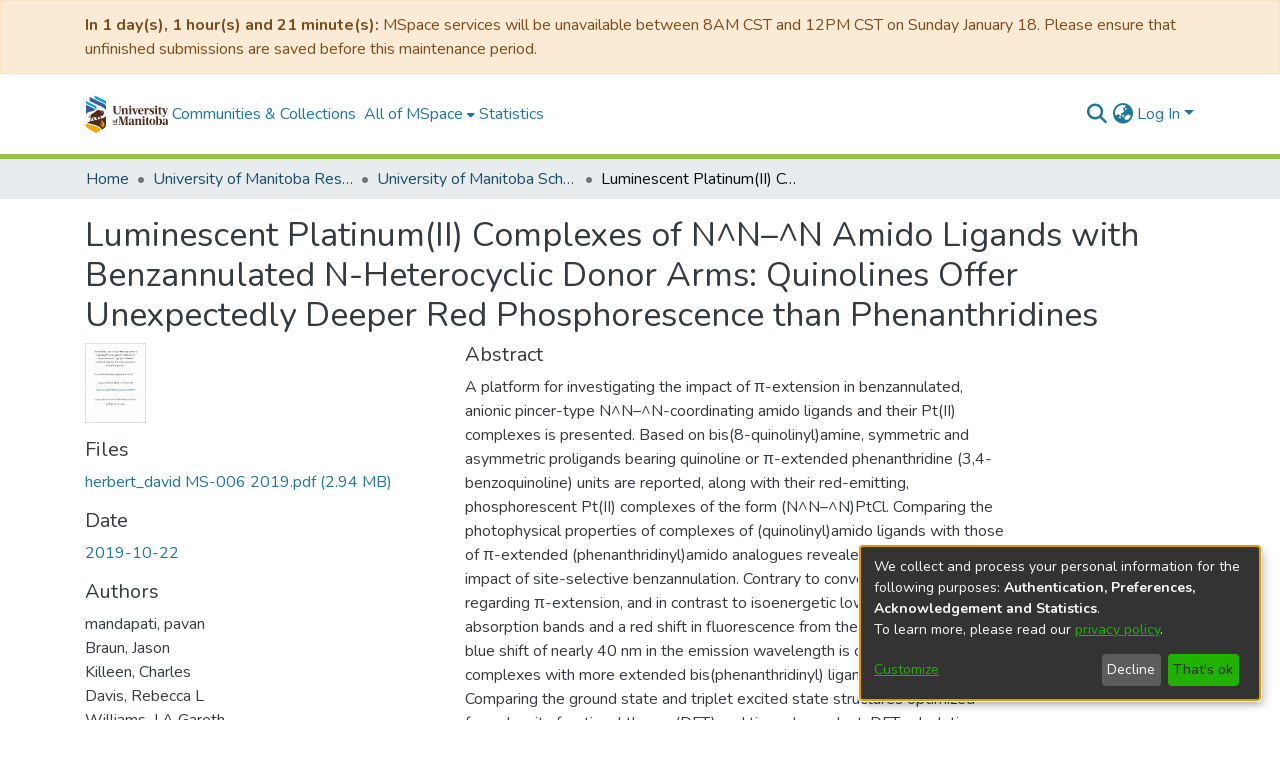

--- FILE ---
content_type: application/javascript; charset=UTF-8
request_url: https://mspace.lib.umanitoba.ca/4281.2570aa2b98c5161e.js
body_size: 3013
content:
"use strict";(self.webpackChunkdspace_angular=self.webpackChunkdspace_angular||[]).push([[4281],{94281:($,g,i)=>{i.r(g),i.d(g,{FullFileSectionComponent:()=>R});var O=i(48532),v=(i(33609),i(93369)),C=i(57200),h=i(4177),u=i(63900),P=i(18505),I=i(46418),t=i(24702),x=i(77467),f=i(83616),M=i(63645),e=i(94650),S=i(89383),E=i(36895),B=i(62697),D=i(20858),y=i(26905),T=i(99431),F=i(98605),L=i(54202);function A(a,_){if(1&a&&(e.\u0275\u0275elementContainerStart(0),e.\u0275\u0275elementStart(1,"dt",12),e.\u0275\u0275text(2),e.\u0275\u0275pipe(3,"translate"),e.\u0275\u0275elementEnd(),e.\u0275\u0275elementStart(4,"dd",13),e.\u0275\u0275text(5),e.\u0275\u0275elementEnd(),e.\u0275\u0275elementContainerEnd()),2&a){const n=e.\u0275\u0275nextContext().$implicit;e.\u0275\u0275advance(2),e.\u0275\u0275textInterpolate(e.\u0275\u0275pipeBind1(3,2,"item.page.filesection.description")),e.\u0275\u0275advance(3),e.\u0275\u0275textInterpolate(n.firstMetadataValue("dc.description"))}}function U(a,_){if(1&a&&(e.\u0275\u0275elementStart(0,"div",7)(1,"div",8),e.\u0275\u0275element(2,"ds-themed-thumbnail",9),e.\u0275\u0275pipe(3,"async"),e.\u0275\u0275elementEnd(),e.\u0275\u0275elementStart(4,"div",10)(5,"dl",11)(6,"dt",12),e.\u0275\u0275text(7),e.\u0275\u0275pipe(8,"translate"),e.\u0275\u0275elementEnd(),e.\u0275\u0275elementStart(9,"dd",13),e.\u0275\u0275text(10),e.\u0275\u0275elementEnd(),e.\u0275\u0275elementStart(11,"dt",12),e.\u0275\u0275text(12),e.\u0275\u0275pipe(13,"translate"),e.\u0275\u0275elementEnd(),e.\u0275\u0275elementStart(14,"dd",13),e.\u0275\u0275text(15),e.\u0275\u0275pipe(16,"dsFileSize"),e.\u0275\u0275elementEnd(),e.\u0275\u0275elementStart(17,"dt",12),e.\u0275\u0275text(18),e.\u0275\u0275pipe(19,"translate"),e.\u0275\u0275elementEnd(),e.\u0275\u0275elementStart(20,"dd",13),e.\u0275\u0275text(21),e.\u0275\u0275pipe(22,"async"),e.\u0275\u0275elementEnd(),e.\u0275\u0275template(23,A,6,4,"ng-container",2),e.\u0275\u0275elementEnd()(),e.\u0275\u0275elementStart(24,"div",14)(25,"ds-themed-file-download-link",15),e.\u0275\u0275text(26),e.\u0275\u0275pipe(27,"translate"),e.\u0275\u0275elementEnd()()()),2&a){const n=_.$implicit,r=e.\u0275\u0275nextContext(4);let m,p;e.\u0275\u0275advance(2),e.\u0275\u0275property("thumbnail",null==(m=e.\u0275\u0275pipeBind1(3,11,n.thumbnail))?null:m.payload),e.\u0275\u0275advance(5),e.\u0275\u0275textInterpolate(e.\u0275\u0275pipeBind1(8,13,"item.page.filesection.name")),e.\u0275\u0275advance(3),e.\u0275\u0275textInterpolate(r.dsoNameService.getName(n)),e.\u0275\u0275advance(2),e.\u0275\u0275textInterpolate(e.\u0275\u0275pipeBind1(13,15,"item.page.filesection.size")),e.\u0275\u0275advance(3),e.\u0275\u0275textInterpolate(e.\u0275\u0275pipeBind1(16,17,n.sizeBytes)),e.\u0275\u0275advance(3),e.\u0275\u0275textInterpolate(e.\u0275\u0275pipeBind1(19,19,"item.page.filesection.format")),e.\u0275\u0275advance(3),e.\u0275\u0275textInterpolate(null==(p=e.\u0275\u0275pipeBind1(22,21,n.format))||null==p.payload?null:p.payload.description),e.\u0275\u0275advance(2),e.\u0275\u0275property("ngIf",n.hasMetadata("dc.description")),e.\u0275\u0275advance(2),e.\u0275\u0275property("bitstream",n)("item",r.item),e.\u0275\u0275advance(1),e.\u0275\u0275textInterpolate1(" ",e.\u0275\u0275pipeBind1(27,23,"item.page.filesection.download")," ")}}function W(a,_){if(1&a&&(e.\u0275\u0275elementStart(0,"ds-pagination",5),e.\u0275\u0275template(1,U,28,25,"div",6),e.\u0275\u0275elementEnd()),2&a){const n=e.\u0275\u0275nextContext(2).ngVar,r=e.\u0275\u0275nextContext();e.\u0275\u0275property("hideGear",!0)("hidePagerWhenSinglePage",!0)("paginationOptions",r.originalOptions)("collectionSize",null==n?null:n.totalElements)("retainScrollPosition",!0),e.\u0275\u0275advance(1),e.\u0275\u0275property("ngForOf",null==n?null:n.page)}}function o(a,_){if(1&a&&(e.\u0275\u0275elementStart(0,"div")(1,"h3",3),e.\u0275\u0275text(2),e.\u0275\u0275pipe(3,"translate"),e.\u0275\u0275elementEnd(),e.\u0275\u0275template(4,W,2,6,"ds-pagination",4),e.\u0275\u0275elementEnd()),2&a){const n=e.\u0275\u0275nextContext().ngVar;e.\u0275\u0275advance(2),e.\u0275\u0275textInterpolate(e.\u0275\u0275pipeBind1(3,2,"item.page.filesection.original.bundle")),e.\u0275\u0275advance(2),e.\u0275\u0275property("ngIf",(null==n||null==n.page?null:n.page.length)>0)}}function d(a,_){if(1&a&&(e.\u0275\u0275elementStart(0,"div"),e.\u0275\u0275template(1,o,5,4,"div",2),e.\u0275\u0275elementEnd()),2&a){const n=_.ngVar,r=e.\u0275\u0275nextContext();e.\u0275\u0275advance(1),e.\u0275\u0275property("ngIf",r.hasValuesInBundle(n))}}function l(a,_){if(1&a&&(e.\u0275\u0275elementStart(0,"div",17)(1,"div",8),e.\u0275\u0275element(2,"ds-themed-thumbnail",9),e.\u0275\u0275pipe(3,"async"),e.\u0275\u0275elementEnd(),e.\u0275\u0275elementStart(4,"div",10)(5,"dl",11)(6,"dt",12),e.\u0275\u0275text(7),e.\u0275\u0275pipe(8,"translate"),e.\u0275\u0275elementEnd(),e.\u0275\u0275elementStart(9,"dd",13),e.\u0275\u0275text(10),e.\u0275\u0275elementEnd(),e.\u0275\u0275elementStart(11,"dt",12),e.\u0275\u0275text(12),e.\u0275\u0275pipe(13,"translate"),e.\u0275\u0275elementEnd(),e.\u0275\u0275elementStart(14,"dd",13),e.\u0275\u0275text(15),e.\u0275\u0275pipe(16,"dsFileSize"),e.\u0275\u0275elementEnd(),e.\u0275\u0275elementStart(17,"dt",12),e.\u0275\u0275text(18),e.\u0275\u0275pipe(19,"translate"),e.\u0275\u0275elementEnd(),e.\u0275\u0275elementStart(20,"dd",13),e.\u0275\u0275text(21),e.\u0275\u0275pipe(22,"async"),e.\u0275\u0275elementEnd(),e.\u0275\u0275elementStart(23,"dt",12),e.\u0275\u0275text(24),e.\u0275\u0275pipe(25,"translate"),e.\u0275\u0275elementEnd(),e.\u0275\u0275elementStart(26,"dd",13),e.\u0275\u0275text(27),e.\u0275\u0275elementEnd()()(),e.\u0275\u0275elementStart(28,"div",14)(29,"ds-themed-file-download-link",15),e.\u0275\u0275text(30),e.\u0275\u0275pipe(31,"translate"),e.\u0275\u0275elementEnd()()()),2&a){const n=_.$implicit,r=e.\u0275\u0275nextContext(4);let m,p;e.\u0275\u0275advance(2),e.\u0275\u0275property("thumbnail",null==(m=e.\u0275\u0275pipeBind1(3,12,n.thumbnail))?null:m.payload),e.\u0275\u0275advance(5),e.\u0275\u0275textInterpolate(e.\u0275\u0275pipeBind1(8,14,"item.page.filesection.name")),e.\u0275\u0275advance(3),e.\u0275\u0275textInterpolate(r.dsoNameService.getName(n)),e.\u0275\u0275advance(2),e.\u0275\u0275textInterpolate(e.\u0275\u0275pipeBind1(13,16,"item.page.filesection.size")),e.\u0275\u0275advance(3),e.\u0275\u0275textInterpolate(e.\u0275\u0275pipeBind1(16,18,n.sizeBytes)),e.\u0275\u0275advance(3),e.\u0275\u0275textInterpolate(e.\u0275\u0275pipeBind1(19,20,"item.page.filesection.format")),e.\u0275\u0275advance(3),e.\u0275\u0275textInterpolate(null==(p=e.\u0275\u0275pipeBind1(22,22,n.format))||null==p.payload?null:p.payload.description),e.\u0275\u0275advance(3),e.\u0275\u0275textInterpolate(e.\u0275\u0275pipeBind1(25,24,"item.page.filesection.description")),e.\u0275\u0275advance(3),e.\u0275\u0275textInterpolate(n.firstMetadataValue("dc.description")),e.\u0275\u0275advance(2),e.\u0275\u0275property("bitstream",n)("item",r.item),e.\u0275\u0275advance(1),e.\u0275\u0275textInterpolate1(" ",e.\u0275\u0275pipeBind1(31,26,"item.page.filesection.download")," ")}}function s(a,_){if(1&a&&(e.\u0275\u0275elementStart(0,"ds-pagination",5),e.\u0275\u0275template(1,l,32,28,"div",16),e.\u0275\u0275elementEnd()),2&a){const n=e.\u0275\u0275nextContext(2).ngVar,r=e.\u0275\u0275nextContext();e.\u0275\u0275property("hideGear",!0)("hidePagerWhenSinglePage",!0)("paginationOptions",r.licenseOptions)("collectionSize",null==n?null:n.totalElements)("retainScrollPosition",!0),e.\u0275\u0275advance(1),e.\u0275\u0275property("ngForOf",null==n?null:n.page)}}function c(a,_){if(1&a&&(e.\u0275\u0275elementStart(0,"div")(1,"h3",3),e.\u0275\u0275text(2),e.\u0275\u0275pipe(3,"translate"),e.\u0275\u0275elementEnd(),e.\u0275\u0275template(4,s,2,6,"ds-pagination",4),e.\u0275\u0275elementEnd()),2&a){const n=e.\u0275\u0275nextContext().ngVar;e.\u0275\u0275advance(2),e.\u0275\u0275textInterpolate(e.\u0275\u0275pipeBind1(3,2,"item.page.filesection.license.bundle")),e.\u0275\u0275advance(2),e.\u0275\u0275property("ngIf",(null==n||null==n.page?null:n.page.length)>0)}}function K(a,_){if(1&a&&(e.\u0275\u0275elementStart(0,"div"),e.\u0275\u0275template(1,c,5,4,"div",2),e.\u0275\u0275elementEnd()),2&a){const n=_.ngVar,r=e.\u0275\u0275nextContext();e.\u0275\u0275advance(1),e.\u0275\u0275property("ngIf",r.hasValuesInBundle(n))}}let R=(()=>{class a extends C.FileSectionComponent{constructor(n,r,m,p,z,V){super(n,r,m,z,V),this.notificationsService=r,this.translateService=m,this.paginationService=p,this.dsoNameService=z,this.appConfig=V,this.originalOptions=Object.assign(new h.r,{id:"obo",currentPage:1,pageSize:this.appConfig.item.bitstream.pageSize}),this.licenseOptions=Object.assign(new h.r,{id:"lbo",currentPage:1,pageSize:this.appConfig.item.bitstream.pageSize})}ngOnInit(){this.initialize()}initialize(){this.originals$=this.paginationService.getCurrentPagination(this.originalOptions.id,this.originalOptions).pipe((0,u.w)(n=>this.bitstreamDataService.findAllByItemAndBundleName(this.item,"ORIGINAL",{elementsPerPage:n.pageSize,currentPage:n.currentPage},!0,!0,(0,v.l)("format"),(0,v.l)("thumbnail"))),(0,P.b)(n=>{(0,t.Uh)(n.errorMessage)&&this.notificationsService.error(this.translateService.get("file-section.error.header"),`${n.statusCode} ${n.errorMessage}`)})),this.licenses$=this.paginationService.getCurrentPagination(this.licenseOptions.id,this.licenseOptions).pipe((0,u.w)(n=>this.bitstreamDataService.findAllByItemAndBundleName(this.item,"LICENSE",{elementsPerPage:n.pageSize,currentPage:n.currentPage},!0,!0,(0,v.l)("format"),(0,v.l)("thumbnail"))),(0,P.b)(n=>{(0,t.Uh)(n.errorMessage)&&this.notificationsService.error(this.translateService.get("file-section.error.header"),`${n.statusCode} ${n.errorMessage}`)}))}hasValuesInBundle(n){return(0,t.Uh)(n)&&!(0,t.xb)(n.page)}ngOnDestroy(){this.paginationService.clearPagination(this.originalOptions.id),this.paginationService.clearPagination(this.licenseOptions.id)}}return a.\u0275fac=function(n){return new(n||a)(e.\u0275\u0275directiveInject(O.J),e.\u0275\u0275directiveInject(I.T),e.\u0275\u0275directiveInject(S.sK),e.\u0275\u0275directiveInject(x.N),e.\u0275\u0275directiveInject(f._),e.\u0275\u0275directiveInject(M.q))},a.\u0275cmp=e.\u0275\u0275defineComponent({type:a,selectors:[["ds-item-page-full-file-section"]],inputs:{item:"item"},features:[e.\u0275\u0275InheritDefinitionFeature],decls:6,vars:9,consts:[[3,"label"],[4,"ngVar"],[4,"ngIf"],[1,"h5","simple-view-element-header"],[3,"hideGear","hidePagerWhenSinglePage","paginationOptions","collectionSize","retainScrollPosition",4,"ngIf"],[3,"hideGear","hidePagerWhenSinglePage","paginationOptions","collectionSize","retainScrollPosition"],["class","file-section row mb-3",4,"ngFor","ngForOf"],[1,"file-section","row","mb-3"],[1,"col-3"],[3,"thumbnail"],[1,"col-7"],[1,"row"],[1,"col-md-4"],[1,"col-md-8"],[1,"col-2"],[3,"bitstream","item"],["class","file-section row",4,"ngFor","ngForOf"],[1,"file-section","row"]],template:function(n,r){if(1&n&&(e.\u0275\u0275elementStart(0,"ds-metadata-field-wrapper",0),e.\u0275\u0275pipe(1,"translate"),e.\u0275\u0275template(2,d,2,1,"div",1),e.\u0275\u0275pipe(3,"async"),e.\u0275\u0275template(4,K,2,1,"div",1),e.\u0275\u0275pipe(5,"async"),e.\u0275\u0275elementEnd()),2&n){let m,p;e.\u0275\u0275property("label",e.\u0275\u0275pipeBind1(1,3,r.label)),e.\u0275\u0275advance(2),e.\u0275\u0275property("ngVar",null==(m=e.\u0275\u0275pipeBind1(3,5,r.originals$))?null:m.payload),e.\u0275\u0275advance(2),e.\u0275\u0275property("ngVar",null==(p=e.\u0275\u0275pipeBind1(5,7,r.licenses$))?null:p.payload)}},dependencies:[E.sg,E.O5,B.Q,D.z,y.n,T.t,F.g,E.Ov,L.p,S.X$],styles:["@media screen and (min-width: 768px){dt[_ngcontent-%COMP%]{text-align:right}}"]}),a})()},57200:($,g,i)=>{i.r(g),i.d(g,{FileSectionComponent:()=>W});var O=i(61135),b=i(48532),C=(i(33609),i(24702)),h=i(46418),u=i(68285),P=i(63645),I=i(83616),t=i(94650),x=i(89383),f=i(36895),M=i(48106),e=i(26905),S=i(99431),E=i(98605),B=i(54202);function D(o,d){if(1&o&&t.\u0275\u0275element(0,"span",10),2&o){const l=t.\u0275\u0275nextContext(4);t.\u0275\u0275propertyInterpolate("innerHTML",l.separator,t.\u0275\u0275sanitizeHtml)}}function y(o,d){if(1&o&&(t.\u0275\u0275elementStart(0,"ds-themed-file-download-link",8)(1,"span"),t.\u0275\u0275text(2),t.\u0275\u0275elementEnd(),t.\u0275\u0275elementStart(3,"span"),t.\u0275\u0275text(4),t.\u0275\u0275pipe(5,"dsFileSize"),t.\u0275\u0275elementEnd(),t.\u0275\u0275template(6,D,1,1,"span",9),t.\u0275\u0275elementEnd()),2&o){const l=d.$implicit,s=d.last,c=t.\u0275\u0275nextContext(3);t.\u0275\u0275property("bitstream",l)("item",c.item),t.\u0275\u0275advance(2),t.\u0275\u0275textInterpolate(c.dsoNameService.getName(l)),t.\u0275\u0275advance(2),t.\u0275\u0275textInterpolate1(" (",t.\u0275\u0275pipeBind1(5,5,null==l?null:l.sizeBytes),")"),t.\u0275\u0275advance(2),t.\u0275\u0275property("ngIf",!s)}}function T(o,d){1&o&&(t.\u0275\u0275element(0,"ds-themed-loading",11),t.\u0275\u0275pipe(1,"translate")),2&o&&(t.\u0275\u0275propertyInterpolate("message",t.\u0275\u0275pipeBind1(1,2,"loading.default")),t.\u0275\u0275property("showMessage",!1))}function F(o,d){if(1&o){const l=t.\u0275\u0275getCurrentView();t.\u0275\u0275elementStart(0,"div",12)(1,"button",13),t.\u0275\u0275listener("click",function(){t.\u0275\u0275restoreView(l);const c=t.\u0275\u0275nextContext(3);return t.\u0275\u0275resetView(c.getNextPage())}),t.\u0275\u0275text(2),t.\u0275\u0275pipe(3,"translate"),t.\u0275\u0275elementEnd()()}2&o&&(t.\u0275\u0275advance(2),t.\u0275\u0275textInterpolate(t.\u0275\u0275pipeBind1(3,1,"item.page.bitstreams.view-more")))}function L(o,d){if(1&o){const l=t.\u0275\u0275getCurrentView();t.\u0275\u0275elementStart(0,"div",14)(1,"button",15),t.\u0275\u0275listener("click",function(){t.\u0275\u0275restoreView(l);const c=t.\u0275\u0275nextContext(3);return c.currentPage=void 0,t.\u0275\u0275resetView(c.getNextPage())}),t.\u0275\u0275text(2),t.\u0275\u0275pipe(3,"translate"),t.\u0275\u0275elementEnd()()}2&o&&(t.\u0275\u0275advance(2),t.\u0275\u0275textInterpolate(t.\u0275\u0275pipeBind1(3,1,"item.page.bitstreams.collapse")))}function A(o,d){if(1&o&&(t.\u0275\u0275elementStart(0,"ds-metadata-field-wrapper",2),t.\u0275\u0275pipe(1,"translate"),t.\u0275\u0275elementStart(2,"div",3),t.\u0275\u0275template(3,y,7,7,"ds-themed-file-download-link",4),t.\u0275\u0275template(4,T,2,4,"ds-themed-loading",5),t.\u0275\u0275template(5,F,4,3,"div",6),t.\u0275\u0275template(6,L,4,3,"div",7),t.\u0275\u0275elementEnd()()),2&o){const l=t.\u0275\u0275nextContext().ngVar,s=t.\u0275\u0275nextContext();t.\u0275\u0275property("label",t.\u0275\u0275pipeBind1(1,5,s.label)),t.\u0275\u0275advance(3),t.\u0275\u0275property("ngForOf",l),t.\u0275\u0275advance(1),t.\u0275\u0275property("ngIf",s.isLoading),t.\u0275\u0275advance(1),t.\u0275\u0275property("ngIf",!s.isLastPage),t.\u0275\u0275advance(1),t.\u0275\u0275property("ngIf",s.isLastPage&&1!=s.currentPage)}}function U(o,d){if(1&o&&(t.\u0275\u0275elementContainerStart(0),t.\u0275\u0275template(1,A,7,7,"ds-metadata-field-wrapper",1),t.\u0275\u0275elementContainerEnd()),2&o){const l=d.ngVar;t.\u0275\u0275advance(1),t.\u0275\u0275property("ngIf",(null==l?null:l.length)>0)}}let W=(()=>{class o{constructor(l,s,c,K,R){this.bitstreamDataService=l,this.notificationsService=s,this.translateService=c,this.dsoNameService=K,this.appConfig=R,this.label="item.page.files",this.separator="<br/>",this.pageSize=this.appConfig.item.bitstream.pageSize}ngOnInit(){this.getNextPage()}getNextPage(){this.isLoading=!0,void 0===this.currentPage?(this.currentPage=1,this.bitstreams$=new O.X([])):this.currentPage++,this.bitstreamDataService.findAllByItemAndBundleName(this.item,"ORIGINAL",{currentPage:this.currentPage,elementsPerPage:this.pageSize}).pipe((0,u.hC)()).subscribe(l=>{if(l.errorMessage)this.notificationsService.error(this.translateService.get("file-section.error.header"),`${l.statusCode} ${l.errorMessage}`);else if((0,C.Uh)(l.payload)){const s=this.bitstreams$.getValue();this.bitstreams$.next([...s,...l.payload.page]),this.isLoading=!1,this.isLastPage=this.currentPage===l.payload.totalPages}})}}return o.\u0275fac=function(l){return new(l||o)(t.\u0275\u0275directiveInject(b.J),t.\u0275\u0275directiveInject(h.T),t.\u0275\u0275directiveInject(x.sK),t.\u0275\u0275directiveInject(I._),t.\u0275\u0275directiveInject(P.q))},o.\u0275cmp=t.\u0275\u0275defineComponent({type:o,selectors:[["ds-item-page-file-section"]],inputs:{item:"item"},decls:2,vars:3,consts:[[4,"ngVar"],[3,"label",4,"ngIf"],[3,"label"],[1,"file-section"],[3,"bitstream","item",4,"ngFor","ngForOf"],[3,"message","showMessage",4,"ngIf"],["class","mt-1","id","view-more",4,"ngIf"],["class","mt-1","id","collapse",4,"ngIf"],[3,"bitstream","item"],[3,"innerHTML",4,"ngIf"],[3,"innerHTML"],[3,"message","showMessage"],["id","view-more",1,"mt-1"],[1,"bitstream-view-more","btn","btn-outline-secondary","btn-sm",3,"click"],["id","collapse",1,"mt-1"],[1,"bitstream-collapse","btn","btn-outline-secondary","btn-sm",3,"click"]],template:function(l,s){1&l&&(t.\u0275\u0275template(0,U,2,1,"ng-container",0),t.\u0275\u0275pipe(1,"async")),2&l&&t.\u0275\u0275property("ngVar",t.\u0275\u0275pipeBind1(1,1,s.bitstreams$))},dependencies:[f.sg,f.O5,M.Z,e.n,S.t,E.g,f.Ov,B.p,x.X$],encapsulation:2}),o})()}}]);